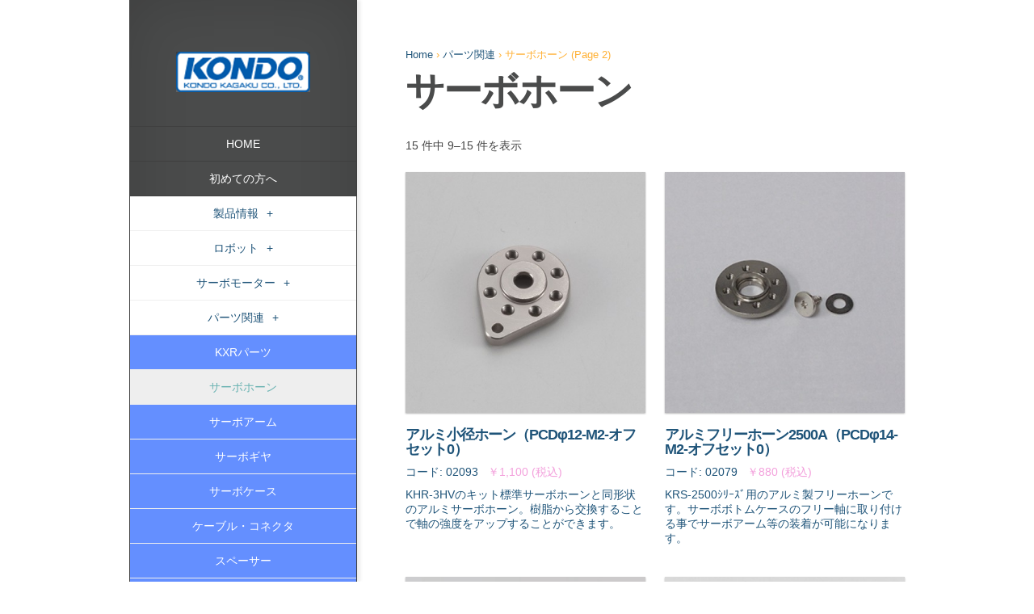

--- FILE ---
content_type: text/html; charset=UTF-8
request_url: https://kondo-robot.com/product-category/parts/servohorn/page/2
body_size: 46510
content:
<!DOCTYPE html>
<!--[if IE 6]>
<html id="ie6" lang="ja">
<![endif]-->
<!--[if IE 7]>
<html id="ie7" lang="ja">
<![endif]-->
<!--[if IE 8]>
<html id="ie8" lang="ja">
<![endif]-->
<!--[if !(IE 6) | !(IE 7) | !(IE 8)  ]><!-->
<html lang="ja">
<!--<![endif]-->
<head>
	<meta charset="UTF-8" />
	<title style="text-transform:none;">サーボホーン | 近藤科学 - Part 2</title>
	<meta http-equiv="content-language" content="ja">
				
	
	<link rel="pingback" href="https://kondo-robot.com/w/xmlrpc.php" />

	<script type="text/javascript">
		document.documentElement.className = 'js';
	</script>
	
	
<!-- All in One SEO Pack 2.5 by Michael Torbert of Semper Fi Web Design[291,351] -->
<link rel='prev' href='https://kondo-robot.com/product-category/parts/servohorn/' />

<link rel="canonical" href="https://kondo-robot.com/product-category/parts/servohorn/page/2" />
<!-- /all in one seo pack -->
<link rel='dns-prefetch' href='//s.w.org' />
<link rel="alternate" type="application/rss+xml" title="近藤科学 &raquo; フィード" href="https://kondo-robot.com/feed" />
<link rel="alternate" type="application/rss+xml" title="近藤科学 &raquo; コメントフィード" href="https://kondo-robot.com/comments/feed" />
<link rel="alternate" type="application/rss+xml" title="近藤科学 &raquo; サーボホーン Product Category のフィード" href="https://kondo-robot.com/product-category/parts/servohorn/feed" />
		<script type="text/javascript">
			window._wpemojiSettings = {"baseUrl":"https:\/\/s.w.org\/images\/core\/emoji\/11\/72x72\/","ext":".png","svgUrl":"https:\/\/s.w.org\/images\/core\/emoji\/11\/svg\/","svgExt":".svg","source":{"concatemoji":"https:\/\/kondo-robot.com\/w\/wp-includes\/js\/wp-emoji-release.min.js?ver=4.9.26"}};
			!function(e,a,t){var n,r,o,i=a.createElement("canvas"),p=i.getContext&&i.getContext("2d");function s(e,t){var a=String.fromCharCode;p.clearRect(0,0,i.width,i.height),p.fillText(a.apply(this,e),0,0);e=i.toDataURL();return p.clearRect(0,0,i.width,i.height),p.fillText(a.apply(this,t),0,0),e===i.toDataURL()}function c(e){var t=a.createElement("script");t.src=e,t.defer=t.type="text/javascript",a.getElementsByTagName("head")[0].appendChild(t)}for(o=Array("flag","emoji"),t.supports={everything:!0,everythingExceptFlag:!0},r=0;r<o.length;r++)t.supports[o[r]]=function(e){if(!p||!p.fillText)return!1;switch(p.textBaseline="top",p.font="600 32px Arial",e){case"flag":return s([55356,56826,55356,56819],[55356,56826,8203,55356,56819])?!1:!s([55356,57332,56128,56423,56128,56418,56128,56421,56128,56430,56128,56423,56128,56447],[55356,57332,8203,56128,56423,8203,56128,56418,8203,56128,56421,8203,56128,56430,8203,56128,56423,8203,56128,56447]);case"emoji":return!s([55358,56760,9792,65039],[55358,56760,8203,9792,65039])}return!1}(o[r]),t.supports.everything=t.supports.everything&&t.supports[o[r]],"flag"!==o[r]&&(t.supports.everythingExceptFlag=t.supports.everythingExceptFlag&&t.supports[o[r]]);t.supports.everythingExceptFlag=t.supports.everythingExceptFlag&&!t.supports.flag,t.DOMReady=!1,t.readyCallback=function(){t.DOMReady=!0},t.supports.everything||(n=function(){t.readyCallback()},a.addEventListener?(a.addEventListener("DOMContentLoaded",n,!1),e.addEventListener("load",n,!1)):(e.attachEvent("onload",n),a.attachEvent("onreadystatechange",function(){"complete"===a.readyState&&t.readyCallback()})),(n=t.source||{}).concatemoji?c(n.concatemoji):n.wpemoji&&n.twemoji&&(c(n.twemoji),c(n.wpemoji)))}(window,document,window._wpemojiSettings);
		</script>
		<meta content="ulelu-et-grid1 v.1.0" name="generator"/><style type="text/css">
img.wp-smiley,
img.emoji {
	display: inline !important;
	border: none !important;
	box-shadow: none !important;
	height: 1em !important;
	width: 1em !important;
	margin: 0 .07em !important;
	vertical-align: -0.1em !important;
	background: none !important;
	padding: 0 !important;
}
</style>
<link rel='stylesheet' id='contact-form-7-css'  href='https://kondo-robot.com/w/wp-content/plugins/contact-form-7/includes/css/styles.css?ver=5.0.1' type='text/css' media='all' />
<link rel='stylesheet' id='wp-pagenavi-css'  href='https://kondo-robot.com/w/wp-content/plugins/wp-pagenavi/pagenavi-css.css?ver=2.70' type='text/css' media='all' />
<link rel='stylesheet' id='ulelu-layout-parts-css-css'  href='https://kondo-robot.com/w/wp-content/plugins/ulelu-layout-parts/css/ulelu-layout-parts.css?ver=1.0' type='text/css' media='all' />
<link rel='stylesheet' id='origin-style-css'  href='https://kondo-robot.com/w/wp-content/themes/ulelu-et-grid1/style.css?ver=4.9.26' type='text/css' media='all' />
<link rel='stylesheet' id='woocommerce_frontend_styles-css'  href='https://kondo-robot.com/w/wp-content/plugins/woocommerce/assets/css/woocommerce.css?ver=4.9.26' type='text/css' media='all' />
<link rel='stylesheet' id='et-shortcodes-css-css'  href='https://kondo-robot.com/w/wp-content/themes/ulelu-et-grid1/epanel/shortcodes/css/shortcodes.css?ver=3.0' type='text/css' media='all' />
<link rel='stylesheet' id='et-shortcodes-responsive-css-css'  href='https://kondo-robot.com/w/wp-content/themes/ulelu-et-grid1/epanel/shortcodes/css/shortcodes_responsive.css?ver=3.0' type='text/css' media='all' />
<link rel='stylesheet' id='BackToTop-jquery-css-css'  href='https://kondo-robot.com/w/wp-content/plugins/ulelu-common-e/css/BackToTop.jquery.css?ver=0.1' type='text/css' media='all' />
<link rel='stylesheet' id='fancybox-css'  href='https://kondo-robot.com/w/wp-content/themes/ulelu-et-grid1/epanel/page_templates/js/fancybox/jquery.fancybox-1.3.4.css?ver=1.3.4' type='text/css' media='screen' />
<link rel='stylesheet' id='et_page_templates-css'  href='https://kondo-robot.com/w/wp-content/themes/ulelu-et-grid1/epanel/page_templates/page_templates.css?ver=1.8' type='text/css' media='screen' />
<script type='text/javascript' src='https://kondo-robot.com/w/wp-includes/js/jquery/jquery.js?ver=1.12.4'></script>
<script type='text/javascript' src='https://kondo-robot.com/w/wp-includes/js/jquery/jquery-migrate.min.js?ver=1.4.1'></script>
<link rel='https://api.w.org/' href='https://kondo-robot.com/wp-json/' />
<link rel="EditURI" type="application/rsd+xml" title="RSD" href="https://kondo-robot.com/w/xmlrpc.php?rsd" />
<link rel="wlwmanifest" type="application/wlwmanifest+xml" href="https://kondo-robot.com/w/wp-includes/wlwmanifest.xml" /> 
<!-- This site is powered by Tweet, Like, Plusone and Share Plugin - http://techxt.com/tweet-like-google-1-and-share-plugin-wordpress/ -->
		<meta property="og:type" content="article" />
	  	<meta property="og:title" content="近藤科学" />
		<meta property="og:url" content="https://kondo-robot.com"/>
		<meta property="og:description" content="" />
		<meta property="og:site_name" content="近藤科学" />
		<!--[if lt IE 9]>
	  <script src="//html5shim.googlecode.com/svn/trunk/html5.js"></script>
	<![endif]-->
			<style type="text/css">div.socialicons{float:left;display:block;margin-right: 10px;line-height: 1;}div.socialiconsv{line-height: 1;}div.socialicons p{margin-bottom: 0px !important;margin-top: 0px !important;padding-bottom: 0px !important;padding-top: 0px !important;}div.social4iv{background: none repeat scroll 0 0 #FFFFFF;border: 1px solid #aaa;border-radius: 3px 3px 3px 3px;box-shadow: 3px 3px 3px #DDDDDD;padding: 3px;position: fixed;text-align: center;top: 55px;width: 68px;display:none;}div.socialiconsv{padding-bottom: 5px;}</style>
<script type="text/javascript" src="https://platform.twitter.com/widgets.js"></script><script type="text/javascript" src="//connect.facebook.net/ja_JP/all.js#xfbml=1"></script><script type="text/javascript" src="https://apis.google.com/js/plusone.js"></script><script type="text/javascript" src="https://platform.linkedin.com/in.js"></script><style type="text/css">div.social4i{margin-top:50px;}</style><script type="text/javascript">
	window._se_plugin_version = '8.1.9';
</script>
<link rel="alternate" type="application/rss+xml"  title="New products added to %E3%82%B5%E3%83%BC%E3%83%9C%E3%83%9B%E3%83%BC%E3%83%B3" href="https://kondo-robot.com/products/feed/?product_cat=servohorn" />		<style>
			#info-bg, #main-wrap:before { background: #6ab3b2; }
			#top-menu a:hover .link_text, .current-menu-item > a, #top-menu .current-menu-item > a:hover, #top-menu .current-menu-item > a:hover .link_bg, .et_active_dropdown > li a, #top-menu .et_clicked, #mobile-nav { color: #6ab3b2; }
			
			@media only screen and (max-width: 1023px){ 
				#info-area { background: #6ab3b2; }
			}

			.widget, #top-menu a, #mobile-nav, #info-area, #info-bg, #top-menu { border-color: #5EA5A4; }
			
			.current-menu-item > a, .et_active_dropdown > li a, #top-menu .et_clicked, #mobile-nav, #top-menu a:hover .link_bg, #top-menu .current-menu-item > a:hover, #top-menu .current-menu-item > a:hover .link_bg { background: #fff; }
			
			#top-menu ul ul a:hover .link_bg { background: #f8f8f8; }
						.et_active_dropdown > li.current-menu-item a, .et_active_dropdown > li.current-product-parent a { background:#eee !important; color: #6ab3b2 !important; }

	.entry-image { width: 33.3%; }		</style>
	<meta name="viewport" content="width=device-width, initial-scale=1.0, maximum-scale=1.0, user-scalable=0" />

<!-- WooCommerce Version -->
<meta name="generator" content="WooCommerce 2.0.9" />

	
	<!--[if lt IE 9]>
		<script src="https://kondo-robot.com/w/wp-content/themes/ulelu-et-grid1/js/html5.js" type="text/javascript"></script>
		<script src="https://kondo-robot.com/w/wp-content/themes/ulelu-et-grid1/js/respond.min.js" type="text/javascript"></script>
	<![endif]-->
    
    			<link rel="stylesheet" id="woo-style-ow-css"  href="https://kondo-robot.com/w/wp-content/themes/ulelu-et-grid1/style-woo.css?ver=1.0" type="text/css" media="all" />
	    
    <link rel="stylesheet" href="https://kondo-robot.com/w/wp-content/themes/ulelu-et-grid1/style-Dark.css" type="text/css" media="all" /><!-- Piwik -->
<script type="text/javascript">
  var _paq = _paq || [];
  _paq.push(["setDomains", ["*.kondo-robot.com","*.kondo-robot.com"]]);
  _paq.push(['trackPageView']);
  _paq.push(['enableLinkTracking']);
  (function() {
    var u="//kopropo.co.jp/piwik/";
    _paq.push(['setTrackerUrl', u+'piwik.php']);
    _paq.push(['setSiteId', 3]);
    var d=document, g=d.createElement('script'), s=d.getElementsByTagName('script')[0];
    g.type='text/javascript'; g.async=true; g.defer=true; g.src=u+'piwik.js'; s.parentNode.insertBefore(g,s);
  })();
</script>
<noscript><p><img src="//kopropo.co.jp/piwik/piwik.php?idsite=3" style="border:0;" alt="" /></p></noscript>
<!-- End Piwik Code -->
<link rel="shortcut icon" href="kondo-favicon.ico">
</head>
<body class="archive paged tax-product_cat term-servohorn term-72 paged-2 chrome et_includes_sidebar woocommerce woocommerce-page">
	<div id="main-wrap" class="clearfix">
		<div id="ct">				
		<div id="info-bg"></div>
		
		<div id="info-area">
			<div id="logo-area">
				<a href="https://kondo-robot.com" title="近藤科学">
													<img src="/w/wp-content/uploads/logo.png" alt="近藤科学" id="logo"/>
								</a>

			</div> <!-- #logo-area -->
				
						
			<span id="mobile-nav">Menu<span>+</span></span>
			
			<nav id="top-menu">
				<ul id="menu-main-navi" class="nav"><li id="menu-item-84" class="menu-item menu-item-type-custom menu-item-object-custom menu-item-home menu-item-84"><a href="https://kondo-robot.com/">HOME</a></li>
<li id="menu-item-10145" class="menu-item menu-item-type-post_type menu-item-object-page menu-item-10145"><a href="https://kondo-robot.com/beginners">初めての方へ</a></li>
<li id="menu-item-10282" class="menu-item menu-item-type-custom menu-item-object-custom current-menu-ancestor menu-item-has-children menu-item-10282"><a href="#">製品情報</a>
<ul class="sub-menu">
	<li id="menu-item-12867" class="menu-item menu-item-type-custom menu-item-object-custom menu-item-has-children menu-item-12867"><a href="#">ロボット</a>
	<ul class="sub-menu">
		<li id="menu-item-13027" class="top_menu_color robot_cat menu-item menu-item-type-taxonomy menu-item-object-product_cat menu-item-13027"><a href="https://kondo-robot.com/product-category/robot/kxrseries">KXRシリーズ</a></li>
		<li id="menu-item-426" class="top_menu_color robot_cat menu-item menu-item-type-taxonomy menu-item-object-product_cat menu-item-426"><a href="https://kondo-robot.com/product-category/robot/khrseries">KHRシリーズ</a></li>
		<li id="menu-item-2500" class="top_menu_color robot_cat menu-item menu-item-type-taxonomy menu-item-object-product_cat menu-item-2500"><a href="https://kondo-robot.com/product-category/robot/multi_legged_robot">多脚ロボット</a></li>
		<li id="menu-item-8665" class="top_menu_color robot_cat menu-item menu-item-type-taxonomy menu-item-object-product_cat menu-item-8665"><a href="https://kondo-robot.com/product-category/robot/%e3%82%a2%e3%83%bc%e3%83%a0%e3%83%ad%e3%83%9c%e3%83%83%e3%83%88">アームロボット</a></li>
		<li id="menu-item-959" class="top_menu_color robot_cat menu-item menu-item-type-taxonomy menu-item-object-product_cat menu-item-959"><a href="https://kondo-robot.com/product-category/robot/extentionunit">拡張ユニット</a></li>
	</ul>
</li>
	<li id="menu-item-10284" class="menu-item menu-item-type-custom menu-item-object-custom menu-item-has-children menu-item-10284"><a href="#">サーボモーター</a>
	<ul class="sub-menu">
		<li id="menu-item-20116" class="top_menu_color servo_motor_pmx menu-item menu-item-type-taxonomy menu-item-object-product_cat menu-item-20116"><a href="https://kondo-robot.com/product-category/servomotor/pmx">PMXシリーズ</a></li>
		<li id="menu-item-939" class="top_menu_color servo_motor_b3m menu-item menu-item-type-taxonomy menu-item-object-product_cat menu-item-939"><a href="https://kondo-robot.com/product-category/servomotor/b3m">B3Mシリーズ</a></li>
		<li id="menu-item-637" class="top_menu_color servo_motor_krs menu-item menu-item-type-taxonomy menu-item-object-product_cat menu-item-637"><a href="https://kondo-robot.com/product-category/servomotor/krs">KRSシリーズ</a></li>
	</ul>
</li>
	<li id="menu-item-10285" class="menu-item menu-item-type-custom menu-item-object-custom current-menu-ancestor current-menu-parent menu-item-has-children menu-item-10285"><a href="#">パーツ関連</a>
	<ul class="sub-menu">
		<li id="menu-item-13147" class="top_menu_color servo_parts menu-item menu-item-type-taxonomy menu-item-object-product_cat menu-item-13147"><a href="https://kondo-robot.com/product-category/parts/kxrparts">KXRパーツ</a></li>
		<li id="menu-item-945" class="top_menu_color servo_parts menu-item menu-item-type-taxonomy menu-item-object-product_cat current-menu-item menu-item-945"><a href="https://kondo-robot.com/product-category/parts/servohorn">サーボホーン</a></li>
		<li id="menu-item-942" class="top_menu_color servo_parts menu-item menu-item-type-taxonomy menu-item-object-product_cat menu-item-942"><a href="https://kondo-robot.com/product-category/parts/servoarm">サーボアーム</a></li>
		<li id="menu-item-940" class="top_menu_color servo_parts menu-item menu-item-type-taxonomy menu-item-object-product_cat menu-item-940"><a href="https://kondo-robot.com/product-category/parts/servogear">サーボギヤ</a></li>
		<li id="menu-item-943" class="top_menu_color servo_parts menu-item menu-item-type-taxonomy menu-item-object-product_cat menu-item-943"><a href="https://kondo-robot.com/product-category/parts/servocase">サーボケース</a></li>
		<li id="menu-item-941" class="top_menu_color servo_parts menu-item menu-item-type-taxonomy menu-item-object-product_cat menu-item-941"><a href="https://kondo-robot.com/product-category/parts/cable">ケーブル・コネクタ</a></li>
		<li id="menu-item-944" class="top_menu_color servo_parts menu-item menu-item-type-taxonomy menu-item-object-product_cat menu-item-944"><a href="https://kondo-robot.com/product-category/parts/spacer">スペーサー</a></li>
		<li id="menu-item-431" class="top_menu_color servo_parts menu-item menu-item-type-taxonomy menu-item-object-product_cat menu-item-431"><a href="https://kondo-robot.com/product-category/parts/framebracket">フレーム・ブラケット</a></li>
		<li id="menu-item-957" class="top_menu_color servo_parts menu-item menu-item-type-taxonomy menu-item-object-product_cat menu-item-957"><a href="https://kondo-robot.com/product-category/parts/bodycover">ボディーカバー</a></li>
		<li id="menu-item-958" class="top_menu_color servo_parts menu-item menu-item-type-taxonomy menu-item-object-product_cat menu-item-958"><a href="https://kondo-robot.com/product-category/parts/reggedparts">レッグパーツ</a></li>
		<li id="menu-item-949" class="top_menu_color servo_parts menu-item menu-item-type-taxonomy menu-item-object-product_cat menu-item-949"><a href="https://kondo-robot.com/product-category/parts/screw">ビス</a></li>
	</ul>
</li>
	<li id="menu-item-956" class="menu-item menu-item-type-taxonomy menu-item-object-product_cat menu-item-956"><a href="https://kondo-robot.com/product-category/battery-optionforrobot">バッテリー・充電器</a></li>
	<li id="menu-item-10286" class="menu-item menu-item-type-custom menu-item-object-custom menu-item-has-children menu-item-10286"><a href="#">ボード・センサー・通信機器</a>
	<ul class="sub-menu">
		<li id="menu-item-951" class="top_menu_color borad_sensor_soft menu-item menu-item-type-taxonomy menu-item-object-product_cat menu-item-951"><a href="https://kondo-robot.com/product-category/board_sensor_soft/board">コントロールボード</a></li>
		<li id="menu-item-954" class="top_menu_color borad_sensor_soft menu-item menu-item-type-taxonomy menu-item-object-product_cat menu-item-954"><a href="https://kondo-robot.com/product-category/board_sensor_soft/optionforboard">ボード用オプション</a></li>
		<li id="menu-item-952" class="top_menu_color borad_sensor_soft menu-item menu-item-type-taxonomy menu-item-object-product_cat menu-item-952"><a href="https://kondo-robot.com/product-category/board_sensor_soft/sensor">センサー</a></li>
		<li id="menu-item-4395" class="top_menu_color borad_sensor_soft menu-item menu-item-type-taxonomy menu-item-object-product_cat menu-item-4395"><a href="https://kondo-robot.com/product-category/board_sensor_soft/usbadaptor">USBアダプター</a></li>
		<li id="menu-item-4396" class="top_menu_color borad_sensor_soft menu-item menu-item-type-taxonomy menu-item-object-product_cat menu-item-4396"><a href="https://kondo-robot.com/product-category/board_sensor_soft/radio">無線ユニット</a></li>
		<li id="menu-item-953" class="top_menu_color borad_sensor_soft menu-item menu-item-type-taxonomy menu-item-object-product_cat menu-item-953"><a href="https://kondo-robot.com/product-category/board_sensor_soft/software">ソフトウェア</a></li>
		<li id="menu-item-16962" class="top_menu_color borad_sensor_soft menu-item menu-item-type-taxonomy menu-item-object-product_cat menu-item-16962"><a href="https://kondo-robot.com/product-category/board_sensor_soft/esc">スピードコントローラー</a></li>
	</ul>
</li>
	<li id="menu-item-434" class="menu-item menu-item-type-taxonomy menu-item-object-product_cat menu-item-434"><a href="https://kondo-robot.com/product-category/tools">工具</a></li>
	<li id="menu-item-435" class="menu-item menu-item-type-taxonomy menu-item-object-product_cat menu-item-435"><a href="https://kondo-robot.com/product-category/comp_product">生産終了品</a></li>
</ul>
</li>
<li id="menu-item-88" class="menu-item menu-item-type-post_type menu-item-object-page menu-item-88"><a href="https://kondo-robot.com/movie">ムービー</a></li>
<li id="menu-item-11701" class="menu-item menu-item-type-custom menu-item-object-custom menu-item-has-children menu-item-11701"><a href="#">サポート情報</a>
<ul class="sub-menu">
	<li id="menu-item-11706" class="top_menu_color faq_submenu1 menu-item menu-item-type-taxonomy menu-item-object-faq_category menu-item-11706"><a href="https://kondo-robot.com/archives/faq_category/tecguide">テクニカルガイド</a></li>
	<li id="menu-item-20239" class="top_menu_color faq_submenu1 menu-item menu-item-type-taxonomy menu-item-object-faq_category menu-item-20239"><a href="https://kondo-robot.com/archives/faq_category/pmx_dep">PMX開発資料</a></li>
	<li id="menu-item-11703" class="top_menu_color faq_submenu1 menu-item menu-item-type-taxonomy menu-item-object-faq_category menu-item-11703"><a href="https://kondo-robot.com/archives/faq_category/ics_dep">ICS・KRSサーボ開発資料</a></li>
	<li id="menu-item-11702" class="top_menu_color faq_submenu1 menu-item menu-item-type-taxonomy menu-item-object-faq_category menu-item-11702"><a href="https://kondo-robot.com/archives/faq_category/b3m_dep">B3Mサーボ開発資料</a></li>
	<li id="menu-item-11704" class="top_menu_color faq_submenu1 menu-item menu-item-type-taxonomy menu-item-object-faq_category menu-item-11704"><a href="https://kondo-robot.com/archives/faq_category/rcb-dep">RCB開発資料</a></li>
	<li id="menu-item-11709" class="top_menu_color faq_submenu1 menu-item menu-item-type-custom menu-item-object-custom menu-item-has-children menu-item-11709"><a href="#">Q&#038;A</a>
	<ul class="sub-menu">
		<li id="menu-item-11712" class="top_menu_color faq_submenu1 menu-item menu-item-type-taxonomy menu-item-object-faq_category menu-item-11712"><a href="https://kondo-robot.com/archives/faq_category/howtouse">使い方がわからない</a></li>
		<li id="menu-item-11710" class="top_menu_color faq_submenu1 menu-item menu-item-type-taxonomy menu-item-object-faq_category menu-item-11710"><a href="https://kondo-robot.com/archives/faq_category/what_use">こんなことできる？</a></li>
		<li id="menu-item-11715" class="top_menu_color faq_submenu1 menu-item menu-item-type-taxonomy menu-item-object-faq_category menu-item-11715"><a href="https://kondo-robot.com/archives/faq_category/product-spec">製品の仕様や違いを知りたい</a></li>
		<li id="menu-item-11711" class="top_menu_color faq_submenu1 menu-item menu-item-type-taxonomy menu-item-object-faq_category menu-item-11711"><a href="https://kondo-robot.com/archives/faq_category/howtobuy">どれを購入すればよい？</a></li>
		<li id="menu-item-11714" class="top_menu_color faq_submenu1 menu-item menu-item-type-taxonomy menu-item-object-faq_category menu-item-11714"><a href="https://kondo-robot.com/archives/faq_category/mayrepair">故障したかもしれない</a></li>
		<li id="menu-item-11713" class="top_menu_color faq_submenu1 menu-item menu-item-type-taxonomy menu-item-object-faq_category menu-item-11713"><a href="https://kondo-robot.com/archives/faq_category/qamanualsoft">取説やソフトを入手したい</a></li>
	</ul>
</li>
</ul>
</li>
<li id="menu-item-12868" class="menu-item menu-item-type-custom menu-item-object-custom menu-item-has-children menu-item-12868"><a href="#">ダウンロード</a>
<ul class="sub-menu">
	<li id="menu-item-11700" class="top_menu_color faq_submenu2 menu-item menu-item-type-taxonomy menu-item-object-faq_category menu-item-11700"><a href="https://kondo-robot.com/archives/faq_category/catalogue">カタログ</a></li>
	<li id="menu-item-11708" class="top_menu_color faq_submenu2 menu-item menu-item-type-taxonomy menu-item-object-faq_category menu-item-11708"><a href="https://kondo-robot.com/archives/faq_category/products-manual">製品マニュアル</a></li>
	<li id="menu-item-11707" class="top_menu_color faq_submenu2 menu-item menu-item-type-taxonomy menu-item-object-faq_category menu-item-11707"><a href="https://kondo-robot.com/archives/faq_category/diemension">寸法図</a></li>
	<li id="menu-item-11705" class="top_menu_color faq_submenu2 menu-item menu-item-type-taxonomy menu-item-object-faq_category menu-item-11705"><a href="https://kondo-robot.com/archives/faq_category/software_sapmple">ソフトウェア・サンプル</a></li>
</ul>
</li>
<li id="menu-item-158" class="menu-item menu-item-type-post_type menu-item-object-page menu-item-158"><a href="https://kondo-robot.com/agency">取扱店リスト</a></li>
<li id="menu-item-157" class="menu-item menu-item-type-post_type menu-item-object-page menu-item-157"><a href="https://kondo-robot.com/shopping">ショッピング</a></li>
<li id="menu-item-13285" class="menu-item menu-item-type-post_type menu-item-object-page menu-item-13285"><a href="https://kondo-robot.com/blogpage">KXRサポートブログ</a></li>
<li id="menu-item-425" class="menu-item menu-item-type-post_type menu-item-object-page menu-item-425"><a href="https://kondo-robot.com/news">ニュース</a></li>
<li id="menu-item-10052" class="menu-item menu-item-type-post_type menu-item-object-page menu-item-10052"><a href="https://kondo-robot.com/event">イベント</a></li>
<li id="menu-item-12869" class="menu-item menu-item-type-custom menu-item-object-custom menu-item-has-children menu-item-12869"><a href="#">お問い合わせ</a>
<ul class="sub-menu">
	<li id="menu-item-85" class="menu-item menu-item-type-post_type menu-item-object-page menu-item-85"><a href="https://kondo-robot.com/contacts">お問い合わせ(総合）</a></li>
	<li id="menu-item-11716" class="menu-item menu-item-type-post_type menu-item-object-faq menu-item-11716"><a href="https://kondo-robot.com/faq/customer-afterservice-info">修理受付</a></li>
</ul>
</li>
<li id="menu-item-10081" class="menu-item menu-item-type-post_type menu-item-object-page menu-item-10081"><a href="https://kondo-robot.com/foredusales">学校関係者様向けご案内</a></li>
<li id="menu-item-784" class="menu-item menu-item-type-post_type menu-item-object-page menu-item-784"><a href="https://kondo-robot.com/abouts">会社概要</a></li>
<li id="menu-item-11267" class="menu-item menu-item-type-custom menu-item-object-custom menu-item-11267"><a target="_blank" href="https://www.kondokagaku.jp/data_download/Recruit_Page_20230318/index.html">リクルート情報</a></li>
<li id="menu-item-10189" class="nav_fb menu-item menu-item-type-custom menu-item-object-custom menu-item-10189"><a target="_blank" href="https://www.facebook.com/kondokagaku">Facebook</a></li>
<li id="menu-item-14832" class="nav_dummy menu-item menu-item-type-custom menu-item-object-custom menu-item-14832"><a>　</a></li>
</ul>			</nav>
			<div id="sidebar">
		<div id="search-2" class="widget widget_search"><h4 class="widgettitle">キーワード検索</h4><form role="search" method="get" id="searchform" class="searchform" action="https://kondo-robot.com/">
				<div>
					<label class="screen-reader-text" for="s">検索:</label>
					<input type="text" value="" name="s" id="s" />
					<input type="submit" id="searchsubmit" value="検索" />
				</div>
			</form></div> <!-- end .widget -->	</div> <!-- end #sidebar -->
		</div> <!-- #info-area -->
		
		<div id="main">
			<div id="wrapper">
	<div id="main-content" class="et-no-big-image">
	<article id="post-2617" class="entry-content clearfix post-2617 product type-product status-publish has-post-thumbnail hentry product_type-simple product_cat-servohorn instock">
<nav class="woocommerce-breadcrumb" itemprop="breadcrumb"><a class="home" href="https://kondo-robot.com">Home</a> &rsaquo; <a href="https://kondo-robot.com/product-category/parts">パーツ関連</a> &rsaquo; サーボホーン (Page 2)</nav>
		
			<h1 class="page-title">サーボホーン</h1>

		
		        
                <ul class="products clearfix"></ul>
		
		
			<p class="woocommerce-result-count">
	15 件中 9–15 件を表示</p>
			<ul class="products">
				
				
					<li class="first post-2617 product type-product status-publish has-post-thumbnail hentry product_type-simple product_cat-servohorn instock">

	
		<a href="https://kondo-robot.com/product/02093" target="_blank">

		<img width="400" height="400" src="https://kondo-robot.com/w/wp-content/uploads/02093-400x400.jpg" class="attachment-shop_single size-shop_single wp-post-image" alt="" srcset="https://kondo-robot.com/w/wp-content/uploads/02093-400x400.jpg 400w, https://kondo-robot.com/w/wp-content/uploads/02093-150x150.jpg 150w, https://kondo-robot.com/w/wp-content/uploads/02093-300x300.jpg 300w, https://kondo-robot.com/w/wp-content/uploads/02093-90x90.jpg 90w, https://kondo-robot.com/w/wp-content/uploads/02093.jpg 500w" sizes="(max-width: 400px) 100vw, 400px" />
		<h4>アルミ小径ホーン（PCDφ12-M2-オフセット0）</h4>

								<span itemprop="productID" class="sku_wrapper">コード: <span class="sku">02093</span></span>
								<span class="price">￥1,100 (税込)</span>
			<!--<span class="price"><span class="amount">&yen;1,000</span></span>-->
	<p><p>KHR-3HVのキット標準サーボホーンと同形状のアルミサーボホーン。樹脂から交換することで軸の強度をアップすることができます。</p></p>
	</a>

	</li><!-- end .item -->

				
					<li class="last post-2618 product type-product status-publish has-post-thumbnail hentry product_type-simple product_cat-servohorn instock">

	
		<a href="https://kondo-robot.com/product/02079" target="_blank">

		<img width="400" height="400" src="https://kondo-robot.com/w/wp-content/uploads/02079-020801-400x400.jpg" class="attachment-shop_single size-shop_single wp-post-image" alt="" srcset="https://kondo-robot.com/w/wp-content/uploads/02079-020801-400x400.jpg 400w, https://kondo-robot.com/w/wp-content/uploads/02079-020801-150x150.jpg 150w, https://kondo-robot.com/w/wp-content/uploads/02079-020801-300x300.jpg 300w, https://kondo-robot.com/w/wp-content/uploads/02079-020801-90x90.jpg 90w, https://kondo-robot.com/w/wp-content/uploads/02079-020801.jpg 500w" sizes="(max-width: 400px) 100vw, 400px" />
		<h4>アルミフリーホーン2500A（PCDφ14-M2-オフセット0）</h4>

								<span itemprop="productID" class="sku_wrapper">コード: <span class="sku">02079</span></span>
								<span class="price">￥880 (税込)</span>
			<!--<span class="price"><span class="amount">&yen;800</span></span>-->
	<p><p>KRS-2500ｼﾘｰｽﾞ用のアルミ製フリーホーンです。サーボボトムケースのフリー軸に取り付ける事でサーボアーム等の装着が可能になります。</p></p>
	</a>

	</li><!-- end .item -->

				
					<li class="first post-2619 product type-product status-publish has-post-thumbnail hentry product_type-simple product_cat-servohorn instock">

	
		<a href="https://kondo-robot.com/product/02075" target="_blank">

		<img width="400" height="400" src="https://kondo-robot.com/w/wp-content/uploads/02075-020761-400x400.jpg" class="attachment-shop_single size-shop_single wp-post-image" alt="" srcset="https://kondo-robot.com/w/wp-content/uploads/02075-020761-400x400.jpg 400w, https://kondo-robot.com/w/wp-content/uploads/02075-020761-150x150.jpg 150w, https://kondo-robot.com/w/wp-content/uploads/02075-020761-300x300.jpg 300w, https://kondo-robot.com/w/wp-content/uploads/02075-020761-90x90.jpg 90w, https://kondo-robot.com/w/wp-content/uploads/02075-020761.jpg 500w" sizes="(max-width: 400px) 100vw, 400px" />
		<h4>アルミクランプホーン（PCDφ17-M2.6-オフセット＋2）</h4>

								<span itemprop="productID" class="sku_wrapper">コード: <span class="sku">02075</span></span>
								<span class="price">￥1,320 (税込)</span>
			<!--<span class="price"><span class="amount">&yen;1,200</span></span>-->
	<p><p>強固な保持力を発揮するアルミ性クランプホーン。 挟み込んで軸に固定するため通常のホーンに比べて保持力がアップします。</p></p>
	</a>

	</li><!-- end .item -->

				
					<li class="last post-2620 product type-product status-publish has-post-thumbnail hentry product_type-simple product_cat-servohorn instock">

	
		<a href="https://kondo-robot.com/product/02049" target="_blank">

		<img width="400" height="400" src="https://kondo-robot.com/w/wp-content/uploads/02049-501-400x400.jpg" class="attachment-shop_single size-shop_single wp-post-image" alt="" srcset="https://kondo-robot.com/w/wp-content/uploads/02049-501-400x400.jpg 400w, https://kondo-robot.com/w/wp-content/uploads/02049-501-150x150.jpg 150w, https://kondo-robot.com/w/wp-content/uploads/02049-501-300x300.jpg 300w, https://kondo-robot.com/w/wp-content/uploads/02049-501-90x90.jpg 90w, https://kondo-robot.com/w/wp-content/uploads/02049-501.jpg 500w" sizes="(max-width: 400px) 100vw, 400px" />
		<h4>フリーホーン2500B（PCDφ12-M2-オフセット＋2）　　2個入り</h4>

								<span itemprop="productID" class="sku_wrapper">コード: <span class="sku">02049</span></span>
								<span class="price">￥330 (税込)</span>
			<!--<span class="price"><span class="amount">&yen;300</span></span>-->
	<p><p>KHR-3HVのキット標準フリーホーンです。KRS-2500シリーズのボトムケースの軸に固定して使用します。</p></p>
	</a>

	</li><!-- end .item -->

				
					<li class="first post-2621 product type-product status-publish has-post-thumbnail hentry product_type-simple product_cat-servohorn instock">

	
		<a href="https://kondo-robot.com/product/02047" target="_blank">

		<img width="400" height="400" src="https://kondo-robot.com/w/wp-content/uploads/02047-020481-400x400.jpg" class="attachment-shop_single size-shop_single wp-post-image" alt="" srcset="https://kondo-robot.com/w/wp-content/uploads/02047-020481-400x400.jpg 400w, https://kondo-robot.com/w/wp-content/uploads/02047-020481-150x150.jpg 150w, https://kondo-robot.com/w/wp-content/uploads/02047-020481-300x300.jpg 300w, https://kondo-robot.com/w/wp-content/uploads/02047-020481-90x90.jpg 90w, https://kondo-robot.com/w/wp-content/uploads/02047-020481.jpg 500w" sizes="(max-width: 400px) 100vw, 400px" />
		<h4>小径ホーン（PCDφ12-M2-オフセット0）　　2個入り</h4>

								<span itemprop="productID" class="sku_wrapper">コード: <span class="sku">02047</span></span>
								<span class="price">￥330 (税込)</span>
			<!--<span class="price"><span class="amount">&yen;300</span></span>-->
	<p><p>KHR-3HVのキット標準サーボホーンです。KRS-2500シリーズの出力軸に固定して使用します。</p></p>
	</a>

	</li><!-- end .item -->

				
					<li class="last post-2623 product type-product status-publish has-post-thumbnail hentry product_type-simple product_cat-servohorn instock">

	
		<a href="https://kondo-robot.com/product/02031" target="_blank">

		<img width="400" height="400" src="https://kondo-robot.com/w/wp-content/uploads/020311-400x400.jpg" class="attachment-shop_single size-shop_single wp-post-image" alt="" srcset="https://kondo-robot.com/w/wp-content/uploads/020311-400x400.jpg 400w, https://kondo-robot.com/w/wp-content/uploads/020311-150x150.jpg 150w, https://kondo-robot.com/w/wp-content/uploads/020311-300x300.jpg 300w, https://kondo-robot.com/w/wp-content/uploads/020311-90x90.jpg 90w, https://kondo-robot.com/w/wp-content/uploads/020311.jpg 500w" sizes="(max-width: 400px) 100vw, 400px" />
		<h4>アルミクランプホーン（KRS-6000HVシリーズ用）</h4>

								<span itemprop="productID" class="sku_wrapper">コード: <span class="sku">02031</span></span>
								<span class="price">￥1,320 (税込)</span>
			<!--<span class="price"><span class="amount">&yen;1,200</span></span>-->
	<p><p>強固な保持力を発揮するアルミ性クランプホーン。 挟み込んで軸に固定するため通常のホーンに比べて保持力がアップします。KRS-6003HVに付属しています。スペアやメンテナンス用におすすめ。B3M-1000/1100にも対応しています。</p></p>
	</a>

	</li><!-- end .item -->

				
					<li class="first post-2632 product type-product status-publish has-post-thumbnail hentry product_type-simple product_cat-servohorn instock">

	
		<a href="https://kondo-robot.com/product/allowhighthorn" target="_blank">

		<img width="400" height="400" src="https://kondo-robot.com/w/wp-content/uploads/010421-400x400.jpg" class="attachment-shop_single size-shop_single wp-post-image" alt="" srcset="https://kondo-robot.com/w/wp-content/uploads/010421-400x400.jpg 400w, https://kondo-robot.com/w/wp-content/uploads/010421-150x150.jpg 150w, https://kondo-robot.com/w/wp-content/uploads/010421-300x300.jpg 300w, https://kondo-robot.com/w/wp-content/uploads/010421-90x90.jpg 90w, https://kondo-robot.com/w/wp-content/uploads/010421.jpg 500w" sizes="(max-width: 400px) 100vw, 400px" />
		<h4>アルミローハイトサーボホーン（ガンメタリック）</h4>

								<span itemprop="productID" class="sku_wrapper">コード: <span class="sku">01042</span></span>
								<span class="price">￥1,100 (税込)</span>
			<!--<span class="price"><span class="amount">&yen;1,000</span></span>-->
	<p><p>アルミ製でがっちりとサーボのパワーを伝えます。KRSサーボ定番のローハイトタイプ。</p></p>
	</a>

	</li><!-- end .item -->

				
			</ul>

				<div class="page-nav clearfix">
		<div class='wp-pagenavi'>
<span class='pages'>2 / 2</span><a class="previouspostslink" rel="prev" href="https://kondo-robot.com/product-category/parts/servohorn/">&laquo;</a><a class="page smaller" title="1ページ目" href="https://kondo-robot.com/product-category/parts/servohorn/">1</a><span class='current'>2</span>
</div>	</div> <!-- end .entry -->

			            <ul class="products clearfix"><li class="product-category first">

	
	<a href="https://kondo-robot.com/product-category/parts/kxrparts">

		<img src="https://kondo-robot.com/w/wp-content/uploads/640x360-KXR-Parts-ICON-300x300.png" alt="KXRパーツ" width="300" height="300" />        <h5 class="title">KXRパーツ</h5>

		
	</a>
    	
</li>
<li class="product-category">

	
	<a href="https://kondo-robot.com/product-category/parts/servohorn">

		<img src="https://kondo-robot.com/w/wp-content/uploads/Servo-Horn2-300x300.jpg" alt="サーボホーン" width="300" height="300" />        <h5 class="title">サーボホーン</h5>

		
	</a>
    	
</li>
<li class="product-category">

	
	<a href="https://kondo-robot.com/product-category/parts/servoarm">

		<img src="https://kondo-robot.com/w/wp-content/uploads/Servo-Arm2-300x300.jpg" alt="サーボアーム" width="300" height="300" />        <h5 class="title">サーボアーム</h5>

		
	</a>
    	
</li>
<li class="product-category last">

	
	<a href="https://kondo-robot.com/product-category/parts/servogear">

		<img src="https://kondo-robot.com/w/wp-content/uploads/Servo-Gear2-300x300.jpg" alt="サーボギヤ" width="300" height="300" />        <h5 class="title">サーボギヤ</h5>

		
	</a>
    	
</li>
<li class="product-category first">

	
	<a href="https://kondo-robot.com/product-category/parts/servocase">

		<img src="https://kondo-robot.com/w/wp-content/uploads/Servo-Case2-300x300.jpg" alt="サーボケース" width="300" height="300" />        <h5 class="title">サーボケース</h5>

		
	</a>
    	
</li>
<li class="product-category">

	
	<a href="https://kondo-robot.com/product-category/parts/cable">

		<img src="https://kondo-robot.com/w/wp-content/uploads/Cable2-300x300.jpg" alt="ケーブル・コネクタ" width="300" height="300" />        <h5 class="title">ケーブル・コネクタ</h5>

		
	</a>
    	
</li>
<li class="product-category">

	
	<a href="https://kondo-robot.com/product-category/parts/spacer">

		<img src="https://kondo-robot.com/w/wp-content/uploads/Spacer2-300x300.jpg" alt="スペーサー" width="300" height="300" />        <h5 class="title">スペーサー</h5>

		
	</a>
    	
</li>
<li class="product-category last">

	
	<a href="https://kondo-robot.com/product-category/parts/framebracket">

		<img src="https://kondo-robot.com/w/wp-content/uploads/Frame-300x300.png" alt="フレーム・ブラケット" width="300" height="300" />        <h5 class="title">フレーム・ブラケット</h5>

		
	</a>
    	
</li>
<li class="product-category first">

	
	<a href="https://kondo-robot.com/product-category/parts/bodycover">

		<img src="https://kondo-robot.com/w/wp-content/uploads/Body-300x300.png" alt="ボディーカバー" width="300" height="300" />        <h5 class="title">ボディーカバー</h5>

		
	</a>
    	
</li>
<li class="product-category">

	
	<a href="https://kondo-robot.com/product-category/parts/reggedparts">

		<img src="https://kondo-robot.com/w/wp-content/uploads/Leg-Parts-300x300.png" alt="レッグパーツ" width="300" height="300" />        <h5 class="title">レッグパーツ</h5>

		
	</a>
    	
</li>
<li class="product-category">

	
	<a href="https://kondo-robot.com/product-category/parts/screw">

		<img src="https://kondo-robot.com/w/wp-content/uploads/Screws-300x300.png" alt="ビス" width="300" height="300" />        <h5 class="title">ビス</h5>

		
	</a>
    	
</li>
</ul>

		
		</article>
</div><!-- .end #main-content -->
		<div id="sp-widget">
			<div id="search-3" class="widget widget_search"><h4 class="widgettitle">キーワード検索</h4><form role="search" method="get" id="searchform" class="searchform" action="https://kondo-robot.com/">
				<div>
					<label class="screen-reader-text" for="s">検索:</label>
					<input type="text" value="" name="s" id="s" />
					<input type="submit" id="searchsubmit" value="検索" />
				</div>
			</form></div> <!-- end .widget -->		</div>

<footer id="main-footer">

	<p id="copyright">Copyright &copy; 2013 Kondo Kagaku co.,ltd. All Rights Reserved.</p>
</footer> <!-- #main-footer -->
	
			</div> <!-- #wrapper -->
		</div> <!-- #main -->
    </div>	</div> <!-- #main-wrap -->
	
	<script type="text/javascript">
if(typeof jQuery != "undefined"){ //jQuery load 判定
	jQuery(document).ready(function(){
		BackToTop({ 
			text : 'PAGE TOP',
			autoShow : true,
			timeEffect : 800
		});
	});
}else{
	//jQuery 代替え処理 TODO
}
</script>
<script>
  (function(i,s,o,g,r,a,m){i['GoogleAnalyticsObject']=r;i[r]=i[r]||function(){
  (i[r].q=i[r].q||[]).push(arguments)},i[r].l=1*new Date();a=s.createElement(o),
  m=s.getElementsByTagName(o)[0];a.async=1;a.src=g;m.parentNode.insertBefore(a,m)
  })(window,document,'script','//www.google-analytics.com/analytics.js','ga');

  ga('create', 'UA-45573827-1', 'kondo-robot.com');
  ga('send', 'pageview');

</script><script type='text/javascript'>
/* <![CDATA[ */
var wpcf7 = {"apiSettings":{"root":"https:\/\/kondo-robot.com\/wp-json\/contact-form-7\/v1","namespace":"contact-form-7\/v1"},"recaptcha":{"messages":{"empty":"\u3042\u306a\u305f\u304c\u30ed\u30dc\u30c3\u30c8\u3067\u306f\u306a\u3044\u3053\u3068\u3092\u8a3c\u660e\u3057\u3066\u304f\u3060\u3055\u3044\u3002"}}};
/* ]]> */
</script>
<script type='text/javascript' src='https://kondo-robot.com/w/wp-content/plugins/contact-form-7/includes/js/scripts.js?ver=5.0.1'></script>
<script type='text/javascript' src='https://kondo-robot.com/w/wp-content/themes/ulelu-et-grid1/js/jquery.fitvids.js?ver=1.0'></script>
<script type='text/javascript' src='https://kondo-robot.com/w/wp-content/themes/ulelu-et-grid1/js/jquery.infinitescroll.js?ver=1.0'></script>
<script type='text/javascript'>
/* <![CDATA[ */
var et_origin_strings = {"load_posts":"Loading new info...","no_posts":"No more info to load"};
/* ]]> */
</script>
<script type='text/javascript' src='https://kondo-robot.com/w/wp-content/themes/ulelu-et-grid1/js/custom.js?ver=1.0'></script>
<script type='text/javascript' src='https://kondo-robot.com/w/wp-content/plugins/woocommerce/assets/js/jquery-blockui/jquery.blockUI.min.js?ver=2.51'></script>
<script type='text/javascript'>
/* <![CDATA[ */
var woocommerce_params = {"countries":"[]","plugin_url":"https:\/\/kondo-robot.com\/w\/wp-content\/plugins\/woocommerce","ajax_url":"\/w\/wp-admin\/admin-ajax.php","ajax_loader_url":"https:\/\/kondo-robot.com\/w\/wp-content\/plugins\/woocommerce\/assets\/images\/ajax-loader@2x.gif","i18n_select_state_text":"Select an option\u2026","i18n_required_rating_text":"Please select a rating","i18n_no_matching_variations_text":"Sorry, no products matched your selection. Please choose a different combination.","i18n_required_text":"required","i18n_view_cart":"\u30ab\u30fc\u30c8\u3092\u898b\u308b","review_rating_required":"yes","update_order_review_nonce":"39eda953a3","apply_coupon_nonce":"d1b8b41590","option_guest_checkout":"no","checkout_url":"\/w\/wp-admin\/admin-ajax.php?action=woocommerce-checkout","is_checkout":"0","update_shipping_method_nonce":"7e1e11ce04","cart_url":"","cart_redirect_after_add":"no"};
/* ]]> */
</script>
<script type='text/javascript' src='https://kondo-robot.com/w/wp-content/plugins/woocommerce/assets/js/frontend/woocommerce.min.js?ver=2.0.9'></script>
<script type='text/javascript' src='https://kondo-robot.com/w/wp-content/plugins/woocommerce/assets/js/jquery-cookie/jquery.cookie.min.js?ver=1.3.1'></script>
<script type='text/javascript' src='https://kondo-robot.com/w/wp-content/plugins/woocommerce/assets/js/frontend/cart-fragments.min.js?ver=2.0.9'></script>
<script type='text/javascript' src='https://kondo-robot.com/w/wp-content/plugins/woocommerce/assets/js/jquery-placeholder/jquery.placeholder.min.js?ver=2.0.9'></script>
<script type='text/javascript' src='https://kondo-robot.com/w/wp-content/themes/ulelu-et-grid1/epanel/page_templates/js/fancybox/jquery.easing-1.3.pack.js?ver=1.3.4'></script>
<script type='text/javascript' src='https://kondo-robot.com/w/wp-content/themes/ulelu-et-grid1/epanel/page_templates/js/fancybox/jquery.fancybox-1.3.4.pack.js?ver=1.3.4'></script>
<script type='text/javascript'>
/* <![CDATA[ */
var et_ptemplates_strings = {"captcha":"Captcha","fill":"\u5165\u529b\u3057\u3066\u304f\u3060\u3055\u3044\u3002","field":"field","invalid":"\u30e1\u30fc\u30eb\u30a2\u30c9\u30ec\u30b9\u304c\u6b63\u3057\u304f\u3042\u308a\u307e\u305b\u3093\u3002"};
/* ]]> */
</script>
<script type='text/javascript' src='https://kondo-robot.com/w/wp-content/themes/ulelu-et-grid1/epanel/page_templates/js/et-ptemplates-frontend.js?ver=1.1'></script>
<script type='text/javascript' src='https://kondo-robot.com/w/wp-includes/js/wp-embed.min.js?ver=4.9.26'></script>
<script type='text/javascript' src='https://kondo-robot.com/w/wp-content/plugins/ulelu-common-e/js/jquery-ui.js?ver=1.8.16'></script>
<script type='text/javascript' src='https://kondo-robot.com/w/wp-content/plugins/ulelu-common-e/js/BackToTop.min.jquery.js?ver=1.0'></script>
	<div id="fb-root"></div>
	</body>
</html>

--- FILE ---
content_type: application/javascript
request_url: https://kondo-robot.com/w/wp-content/plugins/woocommerce/assets/js/jquery-blockui/jquery.blockUI.min.js?ver=2.51
body_size: 8902
content:
/*!
 * jQuery blockUI plugin
 * Version 2.50 (04-OCT-2012)
 * @requires jQuery v1.3 or later
 *
 * Examples at: http://malsup.com/jquery/block/
 * Copyright (c) 2007-2012 M. Alsup
 * Dual licensed under the MIT and GPL licenses:
 * http://www.opensource.org/licenses/mit-license.php
 * http://www.gnu.org/licenses/gpl.html
 *
 * Thanks to Amir-Hossein Sobhi for some excellent contributions!
 */(function(){"use strict";function e(e){function a(i,a){var l,h,m=i==window,g=a&&a.message!==undefined?a.message:undefined;a=e.extend({},e.blockUI.defaults,a||{});if(a.ignoreIfBlocked&&e(i).data("blockUI.isBlocked"))return;a.overlayCSS=e.extend({},e.blockUI.defaults.overlayCSS,a.overlayCSS||{});l=e.extend({},e.blockUI.defaults.css,a.css||{});h=e.extend({},e.blockUI.defaults.themedCSS,a.themedCSS||{});g=g===undefined?a.message:g;m&&o&&f(window,{fadeOut:0});if(g&&typeof g!="string"&&(g.parentNode||g.jquery)){var y=g.jquery?g[0]:g,b={};e(i).data("blockUI.history",b);b.el=y;b.parent=y.parentNode;b.display=y.style.display;b.position=y.style.position;b.parent&&b.parent.removeChild(y)}e(i).data("blockUI.onUnblock",a.onUnblock);var w=a.baseZ,E,S,x,T;n||a.forceIframe?E=e('<iframe class="blockUI" style="z-index:'+w++ +';display:none;border:none;margin:0;padding:0;position:absolute;width:100%;height:100%;top:0;left:0" src="'+a.iframeSrc+'"></iframe>'):E=e('<div class="blockUI" style="display:none"></div>');a.theme?S=e('<div class="blockUI blockOverlay ui-widget-overlay" style="z-index:'+w++ +';display:none"></div>'):S=e('<div class="blockUI blockOverlay" style="z-index:'+w++ +';display:none;border:none;margin:0;padding:0;width:100%;height:100%;top:0;left:0"></div>');if(a.theme&&m){T='<div class="blockUI '+a.blockMsgClass+' blockPage ui-dialog ui-widget ui-corner-all" style="z-index:'+(w+10)+';display:none;position:fixed">';a.title&&(T+='<div class="ui-widget-header ui-dialog-titlebar ui-corner-all blockTitle">'+(a.title||"&nbsp;")+"</div>");T+='<div class="ui-widget-content ui-dialog-content"></div>';T+="</div>"}else if(a.theme){T='<div class="blockUI '+a.blockMsgClass+' blockElement ui-dialog ui-widget ui-corner-all" style="z-index:'+(w+10)+';display:none;position:absolute">';a.title&&(T+='<div class="ui-widget-header ui-dialog-titlebar ui-corner-all blockTitle">'+(a.title||"&nbsp;")+"</div>");T+='<div class="ui-widget-content ui-dialog-content"></div>';T+="</div>"}else m?T='<div class="blockUI '+a.blockMsgClass+' blockPage" style="z-index:'+(w+10)+';display:none;position:fixed"></div>':T='<div class="blockUI '+a.blockMsgClass+' blockElement" style="z-index:'+(w+10)+';display:none;position:absolute"></div>';x=e(T);if(g)if(a.theme){x.css(h);x.addClass("ui-widget-content")}else x.css(l);a.theme||S.css(a.overlayCSS);S.css("position",m?"fixed":"absolute");(n||a.forceIframe)&&E.css("opacity",0);var N=[E,S,x],C=m?e("body"):e(i);e.each(N,function(){this.appendTo(C)});a.theme&&a.draggable&&e.fn.draggable&&x.draggable({handle:".ui-dialog-titlebar",cancel:"li"});var k=s&&(!e.support.boxModel||e("object,embed",m?null:i).length>0);if(r||k){m&&a.allowBodyStretch&&e.support.boxModel&&e("html,body").css("height","100%");if((r||!e.support.boxModel)&&!m)var L=v(i,"borderTopWidth"),A=v(i,"borderLeftWidth"),O=L?"(0 - "+L+")":0,M=A?"(0 - "+A+")":0;e.each(N,function(e,t){var n=t[0].style;n.position="absolute";if(e<2){m?n.setExpression("height","Math.max(document.body.scrollHeight, document.body.offsetHeight) - (jQuery.support.boxModel?0:"+a.quirksmodeOffsetHack+') + "px"'):n.setExpression("height",'this.parentNode.offsetHeight + "px"');m?n.setExpression("width",'jQuery.support.boxModel && document.documentElement.clientWidth || document.body.clientWidth + "px"'):n.setExpression("width",'this.parentNode.offsetWidth + "px"');M&&n.setExpression("left",M);O&&n.setExpression("top",O)}else if(a.centerY){m&&n.setExpression("top",'(document.documentElement.clientHeight || document.body.clientHeight) / 2 - (this.offsetHeight / 2) + (blah = document.documentElement.scrollTop ? document.documentElement.scrollTop : document.body.scrollTop) + "px"');n.marginTop=0}else if(!a.centerY&&m){var r=a.css&&a.css.top?parseInt(a.css.top,10):0,i="((document.documentElement.scrollTop ? document.documentElement.scrollTop : document.body.scrollTop) + "+r+') + "px"';n.setExpression("top",i)}})}if(g){a.theme?x.find(".ui-widget-content").append(g):x.append(g);(g.jquery||g.nodeType)&&e(g).show()}(n||a.forceIframe)&&a.showOverlay&&E.show();if(a.fadeIn){var _=a.onBlock?a.onBlock:t,D=a.showOverlay&&!g?_:t,P=g?_:t;a.showOverlay&&S._fadeIn(a.fadeIn,D);g&&x._fadeIn(a.fadeIn,P)}else{a.showOverlay&&S.show();g&&x.show();a.onBlock&&a.onBlock()}c(1,i,a);if(m){o=x[0];u=e(":input:enabled:visible",o);a.focusInput&&setTimeout(p,20)}else d(x[0],a.centerX,a.centerY);if(a.timeout){var H=setTimeout(function(){m?e.unblockUI(a):e(i).unblock(a)},a.timeout);e(i).data("blockUI.timeout",H)}}function f(t,n){var r=t==window,i=e(t),s=i.data("blockUI.history"),a=i.data("blockUI.timeout");if(a){clearTimeout(a);i.removeData("blockUI.timeout")}n=e.extend({},e.blockUI.defaults,n||{});c(0,t,n);if(n.onUnblock===null){n.onUnblock=i.data("blockUI.onUnblock");i.removeData("blockUI.onUnblock")}var f;r?f=e("body").children().filter(".blockUI").add("body > .blockUI"):f=i.find(">.blockUI");r&&(o=u=null);if(n.fadeOut){f.fadeOut(n.fadeOut);setTimeout(function(){l(f,s,n,t)},n.fadeOut)}else l(f,s,n,t)}function l(t,n,r,i){t.each(function(e,t){this.parentNode&&this.parentNode.removeChild(this)});if(n&&n.el){n.el.style.display=n.display;n.el.style.position=n.position;n.parent&&n.parent.appendChild(n.el);e(i).removeData("blockUI.history")}typeof r.onUnblock=="function"&&r.onUnblock(i,r);var s=e(document.body),o=s.width(),u=s[0].style.width;s.width(o-1).width(o);s[0].style.width=u}function c(t,n,r){var i=n==window,s=e(n);if(!t&&(i&&!o||!i&&!s.data("blockUI.isBlocked")))return;s.data("blockUI.isBlocked",t);if(!r.bindEvents||t&&!r.showOverlay)return;var u="mousedown mouseup keydown keypress touchstart touchend touchmove";t?e(document).bind(u,r,h):e(document).unbind(u,h)}function h(t){if(t.keyCode&&t.keyCode==9&&o&&t.data.constrainTabKey){var n=u,r=!t.shiftKey&&t.target===n[n.length-1],i=t.shiftKey&&t.target===n[0];if(r||i){setTimeout(function(){p(i)},10);return!1}}var s=t.data;return e(t.target).parents("div."+s.blockMsgClass).length>0?!0:e(t.target).parents().children().filter("div.blockUI").length===0}function p(e){if(!u)return;var t=u[e===!0?u.length-1:0];t&&t.focus()}function d(e,t,n){var r=e.parentNode,i=e.style,s=(r.offsetWidth-e.offsetWidth)/2-v(r,"borderLeftWidth"),o=(r.offsetHeight-e.offsetHeight)/2-v(r,"borderTopWidth");t&&(i.left=s>0?s+"px":"0");n&&(i.top=o>0?o+"px":"0")}function v(t,n){return parseInt(e.css(t,n),10)||0}if((/1\.(2\.([3-9]|[1-9][0-9])|[3-9]\.[0-9]*|[1-9][0-9]*\.[0-9]*)/.test(e.fn.jquery))===false){alert("blockUI requires jQuery v1.3 or later!  You are using v"+e.fn.jquery);return}e.fn._fadeIn=e.fn.fadeIn;var t=e.noop||function(){},n=/MSIE/.test(navigator.userAgent),r=/MSIE 6.0/.test(navigator.userAgent),i=document.documentMode||0,s=e.isFunction(document.createElement("div").style.setExpression);e.blockUI=function(e){a(window,e)};e.unblockUI=function(e){f(window,e)};e.growlUI=function(t,n,r,i){var s=e('<div class="growlUI"></div>');t&&s.append("<h1>"+t+"</h1>");n&&s.append("<h2>"+n+"</h2>");r===undefined&&(r=3e3);e.blockUI({message:s,fadeIn:700,fadeOut:1e3,centerY:!1,timeout:r,showOverlay:!1,onUnblock:i,css:e.blockUI.defaults.growlCSS})};e.fn.block=function(t){var n=e.extend({},e.blockUI.defaults,t||{});this.each(function(){var t=e(this);if(n.ignoreIfBlocked&&t.data("blockUI.isBlocked"))return;t.unblock({fadeOut:0})});return this.each(function(){e.css(this,"position")=="static"&&(this.style.position="relative");this.style.zoom=1;a(this,t)})};e.fn.unblock=function(e){return this.each(function(){f(this,e)})};e.blockUI.version=2.5;e.blockUI.defaults={message:"<h1>Please wait...</h1>",title:null,draggable:!0,theme:!1,css:{padding:0,margin:0,width:"30%",top:"40%",left:"35%",textAlign:"center",color:"#000",border:"3px solid #aaa",backgroundColor:"#fff",cursor:"wait"},themedCSS:{width:"30%",top:"40%",left:"35%"},overlayCSS:{backgroundColor:"#000",opacity:.6,cursor:"wait"},growlCSS:{width:"350px",top:"10px",left:"",right:"10px",border:"none",padding:"5px",opacity:.6,cursor:"default",color:"#fff",backgroundColor:"#000","-webkit-border-radius":"10px","-moz-border-radius":"10px","border-radius":"10px"},iframeSrc:/^https/i.test(window.location.href||"")?"javascript:false":"about:blank",forceIframe:!1,baseZ:1e3,centerX:!0,centerY:!0,allowBodyStretch:!0,bindEvents:!0,constrainTabKey:!0,fadeIn:200,fadeOut:400,timeout:0,showOverlay:!0,focusInput:!0,onBlock:null,onUnblock:null,quirksmodeOffsetHack:4,blockMsgClass:"blockMsg",ignoreIfBlocked:!1};var o=null,u=[]}typeof define=="function"&&define.amd&&define.amd.jQuery?define(["jquery"],e):e(jQuery)})();